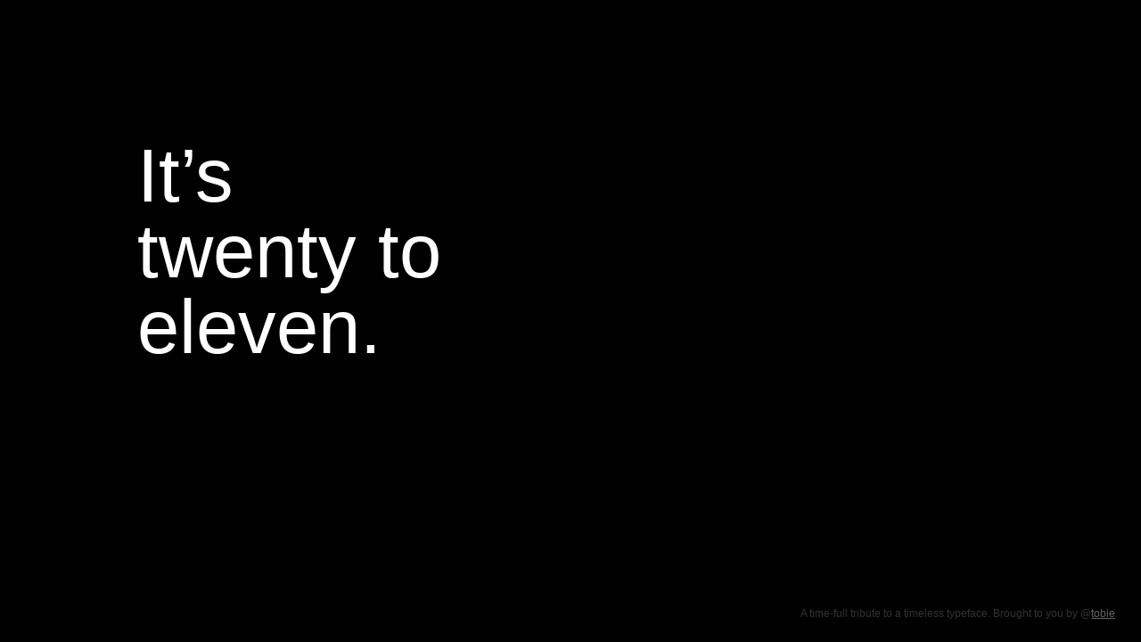

--- FILE ---
content_type: text/html; charset=utf-8
request_url: http://www.helvetictoc.com/
body_size: 519
content:
<!doctype html>
<html lang="en">
<head>
  <meta charset="utf-8">
  <meta name="description" content="A time-full tribute to a timeless typeface.">
  <title>HELVETICTOC</title>
  <link rel="stylesheet" href="css/main.css" type="text/css" media="screen" charset="utf-8">
</head>
<body>
  <div id="colophon">A time-full tribute to a timeless typeface. Brought to you by @<a href="http://twitter.com/tobie">tobie</a>.</div>
<script src="js/main.js" type="text/javascript" charset="utf-8"></script>
<script type="text/javascript">

  var _gaq = [['_setAccount', 'UA-1506324-2'], ['_trackPageview']];
  (function() {
    var ga = document.createElement('script');
    ga.type = 'text/javascript';
    ga.async = true;
    ga.src = 'http://www.google-analytics.com/ga.js';
    var s = document.getElementsByTagName('script')[0];
    s.parentNode.insertBefore(ga, s);
  })();

</script>
</body>
</html>


--- FILE ---
content_type: text/css; charset=utf-8
request_url: http://www.helvetictoc.com/css/main.css
body_size: 395
content:
body {
   padding:0;
   margin:0;
   overflow:hidden;
   text-rendering:optimizeLegibility;
   cursor:default;
   font: 12px/1 Helvetica, "Comic Sans", "Comic Sans MS", cursive;
}

.screen {
  position:absolute;
  top: 0;
  left: 0;
  font-size: 64px;
  margin: 12%;
  -webkit-transition: opacity 0.5s linear;
  -moz-transition: opacity 0.5s linear;
}

.previous {
  opacity: 0;
  -webkit-transition: opacity 0.5s linear;
  -moz-transition: opacity 0.5s linear;
}

.night {
  color: #fff;
  background-color: #000;
}

.day {
  color: #000;
  background-color: #fff;
}

#colophon {
  position:absolute;
  bottom:0;
  right:0;
  margin: 2%;
  text-align: right;
}

.day #colophon {
  color: #ccc;
}

.night #colophon {
  color: #333;
}

.day a,
.day a:visited {
  color: #999;
}

.night a,
.night a:visited {
  color: #666;
}

.day a:hover {
  color: #666;
  -webkit-transition: color 0.3s linear;
  -moz-transition: color 0.3s linear;
}

.night a:hover {
  color: #999;
  -webkit-transition: color 0.3s linear;
  -moz-transition: color 0.3s linear;
}


--- FILE ---
content_type: application/javascript; charset=utf-8
request_url: http://www.helvetictoc.com/js/main.js
body_size: 2845
content:

(function() {// modulr.sync.js (c) 2010 codespeaks sàrl
// Freely distributable under the terms of the MIT license.
// For details, see:
//   http://github.com/codespeaks/modulr/blob/master/LICENSE

var require = (function() {
  var _factories = {},
      _modules = {},
      _exports = {},
      _handlers = [],
      _dirStack = [''],
      PREFIX = '__module__', // Prefix identifiers to avoid issues in IE.
      RELATIVE_IDENTIFIER_PATTERN = /^\.\.?\//,
      _forEach;
      
  _forEach = (function() {
    var hasOwnProp = Object.prototype.hasOwnProperty,
        DONT_ENUM_PROPERTIES = [
          'constructor', 'toString', 'toLocaleString', 'valueOf',
          'hasOwnProperty','isPrototypeOf', 'propertyIsEnumerable'
        ],
        LENGTH = DONT_ENUM_PROPERTIES.length,
        DONT_ENUM_BUG = true;
    
    function _forEach(obj, callback) {
      for(var prop in obj) {
        if (hasOwnProp.call(obj, prop)) {
          callback(prop, obj[prop]);
        }
      }
    }
    
    for(var prop in { toString: true }) {
      DONT_ENUM_BUG = false
    }
    
    if (DONT_ENUM_BUG) {
      return function(obj, callback) {
         _forEach(obj, callback);
         for (var i = 0; i < LENGTH; i++) {
           var prop = DONT_ENUM_PROPERTIES[i];
           if (hasOwnProp.call(obj, prop)) {
             callback(prop, obj[prop]);
           }
         }
       }
    }
    
    return _forEach;
  })();
  
  function require(identifier) {
    var fn, mod,
        id = resolveIdentifier(identifier),
        key = PREFIX + id,
        expts = _exports[key];
    
    if (!expts) {
      _exports[key] = expts = {};
      _modules[key] = mod = { id: id };
      
      fn = _factories[key];
      _dirStack.push(id.substring(0, id.lastIndexOf('/') + 1))
      
      try {
        if (!fn) { throw 'Can\'t find module "' + identifier + '".'; }
        if (typeof fn === 'string') {
          fn = new Function('require', 'exports', 'module', fn);
        }
        if (!require.main) { require.main = mod; }
        fn(require, expts, mod);
        _dirStack.pop();
      } catch(e) {
        _dirStack.pop();
        // We'd use a finally statement here if it wasn't for IE.
        throw e;
      }
    }
    return expts;
  }
  
  function resolveIdentifier(identifier) {
    var dir, parts, part, path;
    
    if (!RELATIVE_IDENTIFIER_PATTERN.test(identifier)) {
      return identifier;
    }
    dir = _dirStack[_dirStack.length - 1];
    parts = (dir + identifier).split('/');
    path = [];
    for (var i = 0, length = parts.length; i < length; i++) {
      part = parts[i];
      switch (part) {
        case '':
        case '.':
          continue;
        case '..':
          path.pop();
          break;
        default:
          path.push(part);
      }
    }
    return path.join('/');
  }
  
  function define(descriptors) {
    _forEach(descriptors, function(id, factory) {
      _factories[PREFIX + id] = factory;
    });
  }
  
  require.define = define;
  
  return require;
})();
require.define({
'clock': function(require, exports, module) {
var createFuzzyTime = require('./fuzzyTime').createFuzzyTime,
    timeInWords = require('./timeInWords');

function createClock(doc) {
  
  var time,
      fontSize,
      content,
      screens = [
        doc.createElement('div'),
        doc.createElement('div')
      ],
      clientHeight;
  
  refresh(time);
  
  doc.body.appendChild(screens[0]);
  doc.body.appendChild(screens[1]);
  
  function getMinutesInWords() {
    return timeInWords.MINUTES[time.getMinutes()];
  }

  function getHoursInWords() {
    return timeInWords.HOURS[time.getHours()];
  }

  function getPreposition() {
    var ff = time.getFuzzyFactor(),
        p = pickOne(timeInWords.PREPOSITIONS[ff]);
    
    return ff === 0 ? pickOne(['', p]) : p;
  }
  
  function pickOne(elements) {
    var index = Math.floor(Math.random() * elements.length);
    return elements[index];
  }

  function isNight() {
    return time.isNight();
  }

  function isDay() {
    return time.isDay();
  }
  
  function setTime(t) {
    time = createFuzzyTime(t);
  }

  function isStale(t) {
    return !time.isEqual(t || createFuzzyTime());
  }

  function refreshContent(t) {
    setTime(t);
    var template, sc = timeInWords.SPECIAL_CASES[time.to24HourString()];
    
    if (sc) {
      return content = sc;
    }
    
    template = timeInWords[time.getMinutes() ? 'template' : 'onTheHourTemplate'];

    content = template.replace(/\{\{\s*(\w+)\s*\}\}/g, function(m, m1) {
      switch(m1) {
        case 'p': return getPreposition();
        case 'm': return getMinutesInWords();
        case 'h': return getHoursInWords();
      }
    });
  }
  
  function draw() {
    var s0 = screens[0], s1 = screens[1];
    s0.style.zIndex = 0;
    s1.style.zIndex = 1;
    s0.style.fontSize = fontSize;
    s1.style.fontSize = fontSize;
    s0.innerHTML = content;
    s0.className = 'screen';
    s1.className = 'screen previous';
    screens.reverse();
    doc.body.className = isNight() ? 'night' : 'day';
  }
  
  function setFontSize() {
    fontSize = Math.round(document.documentElement.clientHeight / 8.5) + 'px';
  }
  
  function refreshSize() {
    clientHeight = document.documentElement.clientHeight;
    fontSize = Math.round(clientHeight / 8.5) + 'px';
  }
  
  function wasResized() {
    return clientHeight !== document.documentElement.clientHeight;
  }
  
  function redraw() {
    var redraw = false;
    
    if (isStale()) {
      refreshContent();
      redraw = true;
    }
    
    if (wasResized()) {
      refreshSize();
      redraw = true;
    }
    
    if (redraw) { draw(); }
  }
  
  function refresh(t) {
    refreshContent(t);
    refreshSize();
  }

  return {
    refresh: refresh,
    draw: draw,
    redraw: redraw
  };
}

exports.createClock = createClock; 
}, 
'fuzzyTime': function(require, exports, module) {
function createFuzzyTime(d) {
  d = d || new Date();
  var h = d.getHours(),
      m = d.getMinutes(),
      p = 'am';
      
  function getHours() {
    var r = h;
    if (m > 32) {
      r = r === 23 ? 0 : r + 1;
    }
    
    if (r > 11) {
      r = r - 12;
      p = 'pm';
    }
    
    return r;
  }
  
  function getMinutes() {
    var r = Math.round(m / 5) * 5
    return r === 60 ? 0 : r;
  }
  
  function getPeriod() {
    return p;
  }
  
  function isNight() {
    return h >= 18 || h < 6;
  }
  
  function isDay() {
    return !isNight();
  }
  
  function getFuzzyFactor() {
    var ff = m % 5;
    switch (ff) {
      case 1:
      case 2:
        return 1;
      case 3:
      case 4:
        return -1;
      default:
        return 0;
    }
  }
  
  function isEqual(t) {
    return t.toString() === toString();
  }
  
  function toString() {
    return pad(getHours()) + ':' + 
      pad(getMinutes()) + 'ff' +
      getFuzzyFactor() + ' ' + getPeriod();
  }
  
  function to24HourString() {
    return pad(h) + ':' + pad(m);
  }
  
  function pad(i) {
    return (i > 9 ? '' : '0') + i;
  }
  
  return {
    getPeriod: getPeriod,
    getHours: getHours,
    getMinutes: getMinutes,
    getFuzzyFactor: getFuzzyFactor,
    isNight: isNight,
    isDay: isDay,
    isEqual: isEqual,
    toString: toString,
    to24HourString: to24HourString
  };
}

exports.createFuzzyTime = createFuzzyTime; 
}, 
'timeInWords': function(require, exports, module) {
exports.HOURS = [
  'twelve',
  'one',
  'two',
  'three',
  'four',
  'five',
  'six',
  'seven',
  'eight',
  'nine',
  'ten',
  'eleven'
];

exports.MINUTES = {
  '5':  'five past',
  '10': 'ten past',
  '15': 'quarter past',
  '20': 'twenty past',
  '25': 'twenty-five past',
  '30': 'half past',
  '35': 'twenty-five to',
  '40': 'twenty to',
  '45': 'quarter to',
  '50': 'ten to',
  '55': 'five to'
};

exports.PREPOSITIONS = {
  '-1': ['almost', 'nearly'],
  '0': ['exactly', 'precisely', 'now', ''],
  '1': ['about', 'around', 'just after', 'right after', 'shortly after']
};

var roundAbout = 'It’s ’round about<br>midnight.';

exports.SPECIAL_CASES = {
  '23:58': roundAbout,
  '23:59': roundAbout,
  '00:00': 'It’s<br> midnight.',
  '00:01': roundAbout,
  '00:02': roundAbout,
  '12:00': 'It’s<br> noon.'
};

exports.onTheHourTemplate = "It’s {{ p }}<br>{{ h }} o’clock.";
exports.template = "It’s {{ p }}<br>{{ m }}<br>{{ h }}.";

}, 
'program': function(require, exports, module) {
var c = require('./clock').createClock(document);
c.draw();
setInterval(c.redraw, 1000);
window.onresize = c.redraw;

}
});
  require('program');})();
